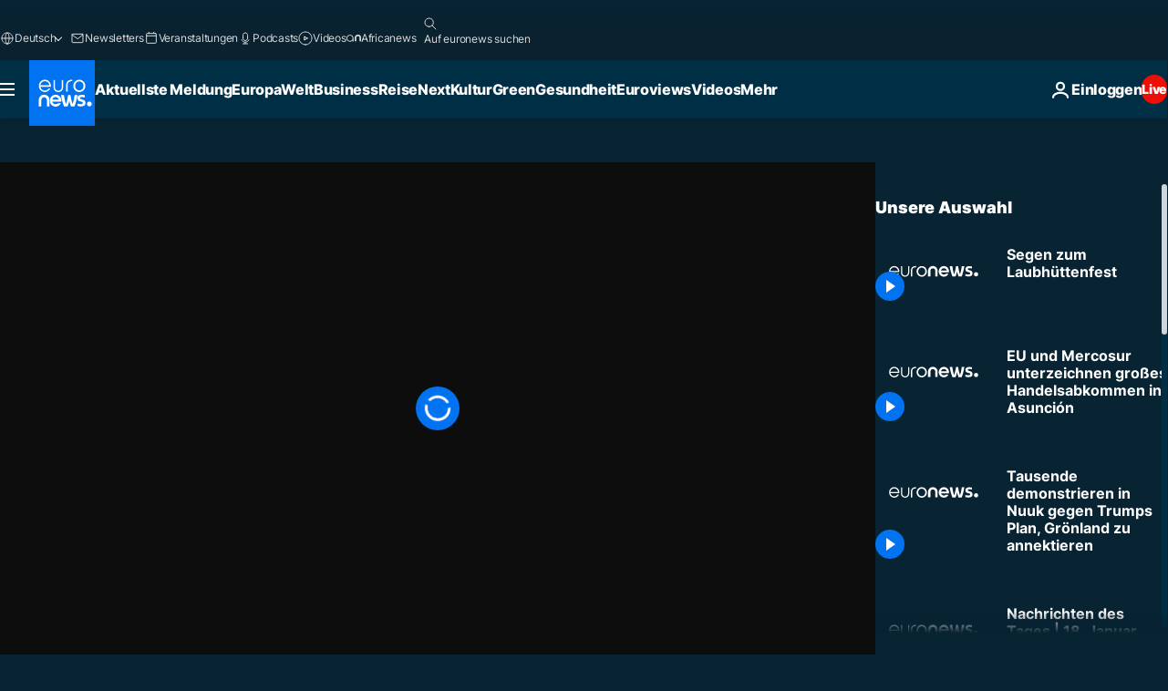

--- FILE ---
content_type: application/xml
request_url: https://dmxleo.dailymotion.com/cdn/manifest/video/x6ua7ox.m3u8?af=2%2C7%2C8%2C9&vv=1%2C2%2C3%2C4%2C5%2C6%2C7%2C8%2C11%2C12%2C13%2C14&mm=video%2Fmp4%2Cvideo%2Fwebm%2Caudio%2Fmp4%2Caudio%2Fmpeg%2Caudio%2Faac%2Caudio%2Fmpeg3%2Caudio%2Fmp3%2Caudio%2Fvnd.wave%2Caudio%2Fwav%2Caudio%2Fwave%2Caudio%2Fogg%2Caudio%2Fvorbis%2Cimage%2Fjpeg%2Cimage%2Fpng%2Cimage%2Fwebp%2Cimage%2Fsvg%2Bxml&cse=1jf88f3u836be729039&rts=424875&rhv=1&cen=prod&cpi=xe2cka&cpt=player&rla=en&cpr=x9oog&eb=https%3A%2F%2Fde.euronews.com%2Fvideo%2F2018%2F09%2F26%2Fsegen-zum-laubhuttenfest&ps=960x540&td=de.euronews.com&reader_gdpr_flag=0&reader_gdpr_consent=&gdpr_binary_consent=opt-out&gdpr_comes_from_infopack=0&reader_us_privacy=1---&vl=-1&ciid=1jf88f3u836be729039_VMAP_0_0&cidx=0&sidx=0&vidIdx=0&omp=Dailymotion%2F1.0&omn=0&imal=1&uid_dm=78bf71e2-bb22-4145-3517-d9364a306217&ccPremium=false&ccCustomParams=6458%252Fde_euronews_new%252Fnocomment%2Flng%253Dde%2526page%253Darticle%2526video%253Dtrue%2526isBreakingNews%253Dfalse%2526vertical%253Dnews%2526nws_id%253D550290%2526nwsctr_id%253D3340788%2526article_type%253Dnormal%2526program%253Dnocomment%2526video_duration%253D50000%2526source%253Deuronews%2526themes%253Dnews%2526tags%253Djudentum%2526player_type%253Ddailymotion&3pcb=0&rap=1&apo=monetization&pos=1&pbm=2
body_size: 3342
content:
<?xml version="1.0" encoding="UTF-8"?><vmap:VMAP xmlns:vmap="http://www.iab.net/videosuite/vmap" version="1.0"><vmap:AdBreak breakType="linear" breakId="preroll1" timeOffset="start"><vmap:AdSource id="preroll1"><vmap:VASTAdData><VAST version="3.0"><Ad><InLine><AdSystem>Leo</AdSystem><AdTitle>noad</AdTitle><Extensions><Extension type="dailymotion" source="dailymotion">{"noAd":{"reasonId":1106,"reason":"viewing context|bot-detected"},"inventoryId":"181c5f90-ce2c-4cb8-9149-bfd7a32c0ae0"}</Extension></Extensions></InLine></Ad></VAST></vmap:VASTAdData></vmap:AdSource><vmap:Extensions><vmap:Extension type="dailymotion" source="dailymotion"><![CDATA[{"timeout":15000}]]></vmap:Extension></vmap:Extensions></vmap:AdBreak><vmap:AdBreak breakType="linear,nonlinear" breakId="midroll1-1" timeOffset="00:05:00" repeatAfter="00:05:00"><vmap:AdSource id="midroll1-1"><vmap:AdTagURI templateType="vast3">https://dmxleo.dailymotion.com/cdn/manifest/video/x6ua7ox.m3u8?auth=[base64]&amp;vo=[MEDIAPLAYHEAD]&amp;vv=1%2C2%2C3%2C4%2C5%2C6%2C7%2C8%2C11%2C12%2C13%2C14&amp;sec=1&amp;rts=424875&amp;rla=en&amp;reader.player=dailymotion&amp;plt=1&amp;cen=prod&amp;3pcb=0&amp;rhv=1&amp;reader_us_privacy=1---&amp;eb=https%3A%2F%2Fde.euronews.com%2Fvideo%2F2018%2F09%2F26%2Fsegen-zum-laubhuttenfest&amp;dmngv=1.0&amp;dmng=Dailymotion&amp;cpt=player&amp;cpr=x9oog&amp;cpi=xe2cka&amp;battr=9%2C10%2C11%2C12%2C13%2C14%2C17&amp;apo=monetization&amp;pbm=2&amp;mm=video%2Fmp4%2Cvideo%2Fwebm%2Caudio%2Fmp4%2Caudio%2Fmpeg%2Caudio%2Faac%2Caudio%2Fmpeg3%2Caudio%2Fmp3%2Caudio%2Fvnd.wave%2Caudio%2Fwav%2Caudio%2Fwave%2Caudio%2Fogg%2Caudio%2Fvorbis%2Cimage%2Fjpeg%2Cimage%2Fpng%2Cimage%2Fwebp%2Cimage%2Fsvg%2Bxml&amp;lnrt=1&amp;dlvr=1%2C2&amp;cse=1jf88f3u836be729039&amp;cbrs=1&amp;r=v</vmap:AdTagURI></vmap:AdSource><vmap:Extensions><vmap:Extension type="dailymotion" source="dailymotion"><![CDATA[{"timeout":15000}]]></vmap:Extension></vmap:Extensions></vmap:AdBreak><vmap:Extensions><vmap:Extension type="dailymotion" source="dmx"><![CDATA[{"asid":119}]]></vmap:Extension></vmap:Extensions></vmap:VMAP>